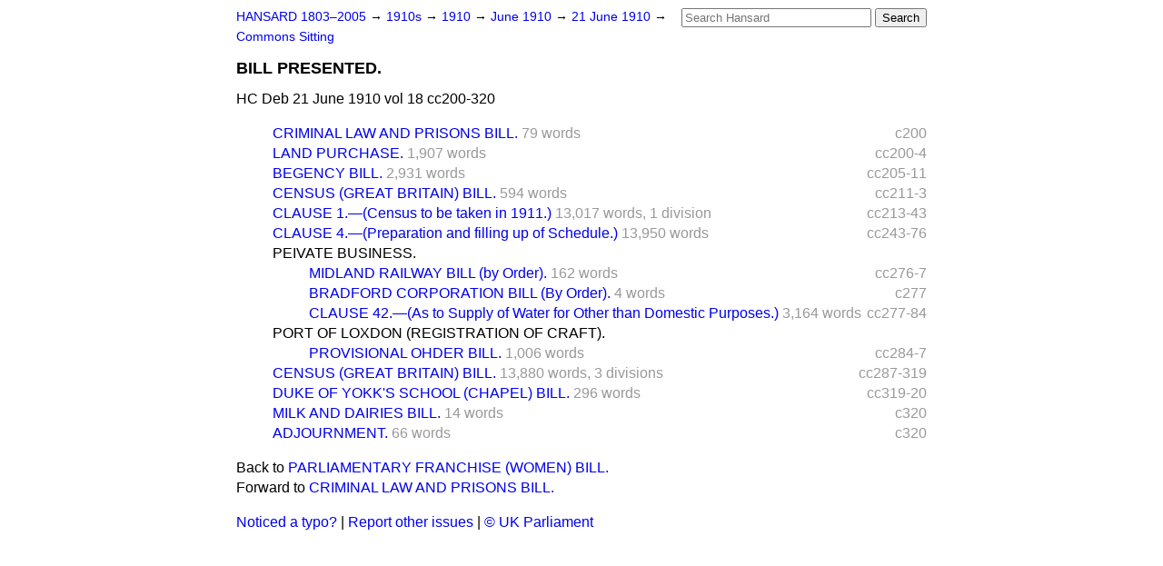

--- FILE ---
content_type: text/html
request_url: https://api.parliament.uk/historic-hansard/commons/1910/jun/21/bill-presented
body_size: 3271
content:
<!doctype html>
<html lang='en-GB'>
  <head>
    <meta charset='utf-8' />
    <title>BILL PRESENTED. (Hansard, 21 June 1910)</title>
    <meta author='UK Parliament' />
    <meta content='51ff727eff55314a' name='y_key' />
    <link href='https://www.parliament.uk/site-information/copyright/' rel='copyright' />
    <meta content='Hansard, House of Commons, House of Lords, Parliament, UK, House of Commons sitting' name='keywords' />
    <meta content='BILL PRESENTED. (Hansard, 21 June 1910)' name='description' />
    <link href="../../../../stylesheets/screen.css" media="screen" rel="stylesheet" title="Default" type="text/css" />
    <link href="../../../../stylesheets/print.css" media="print" rel="stylesheet" type="text/css" />
  <script type="text/javascript">
  var appInsights=window.appInsights||function(a){
    function b(a){c[a]=function(){var b=arguments;c.queue.push(function(){c[a].apply(c,b)})}}var c={config:a},d=document,e=window;setTimeout(function(){var b=d.createElement("script");b.src=a.url||"https://az416426.vo.msecnd.net/scripts/a/ai.0.js",d.getElementsByTagName("script")[0].parentNode.appendChild(b)});try{c.cookie=d.cookie}catch(a){}c.queue=[];for(var f=["Event","Exception","Metric","PageView","Trace","Dependency"];f.length;)b("track"+f.pop());if(b("setAuthenticatedUserContext"),b("clearAuthenticatedUserContext"),b("startTrackEvent"),b("stopTrackEvent"),b("startTrackPage"),b("stopTrackPage"),b("flush"),!a.disableExceptionTracking){f="onerror",b("_"+f);var g=e[f];e[f]=function(a,b,d,e,h){var i=g&&g(a,b,d,e,h);return!0!==i&&c["_"+f](a,b,d,e,h),i}}return c
    }({
        instrumentationKey:"c0960a0f-30ad-4a9a-b508-14c6a4f61179",
        cookieDomain:".parliament.uk"
    });
    
  window.appInsights=appInsights,appInsights.queue&&0===appInsights.queue.length&&appInsights.trackPageView();
</script></head>
  <body id='hansard-millbanksytems-com'>
    <div id='header'>
      <div class='search-help'><a href="../../../../search">Search Help</a></div>
            <form action='../../../../search' id='search' method='get' rel='search'>
        <input size='24' title='Access key: S' accesskey='s' name='query' id='search-query' type='search' placeholder='Search Hansard' autosave='hansard.millbanksystems.com' results='10' value='' >
        <input type='submit' value='Search' >
      </form>

      <div id='nav'>
        <a href="../../../../index.html" id="home" rel="home">HANSARD 1803&ndash;2005</a>
        &rarr;
                <a class='sitting-decade' href='../../../../sittings/1910s'>
          1910s
        </a>
         &rarr;
        <a class='sitting-year' href='../../../../sittings/1910/'>
          1910
        </a>
         &rarr;
        <a class='sitting-month' href='../../../../sittings/1910/jun/'>
          June 1910
        </a>
         &rarr;
        <a class='sitting-day' href='../../../../sittings/1910/jun/21'>
          21 June 1910
        </a>

        &rarr;
                <a href='../../../../sittings/1910/jun/21#commons' rel='directory up'>
          Commons Sitting
        </a>

      </div>
      <h1 class='title'>BILL PRESENTED.</h1>
    </div>
    <div class='house-of-commons-sitting' id='content'>
      
      <cite class='section'>HC Deb 21 June 1910 vol 18 cc200-320</cite>
      
      <ol class='xoxo'>
        <span class='section-column-reference'>c200</span>
        <li class='section-line'>
          <span class='section-link' id='section_405667'>
            <span class='major-section' title=' Criminal Law and Prisons Bill,&amp;#x2014;"To mitigate the Criminal Law, an...'><a href="criminal-law-and-prisons-bill">CRIMINAL LAW AND PRISONS BILL.</a></span>
            <span class='section-word-length'>79 words</span>
          </span>
        </li>
        <span class='section-column-reference'>cc200-4</span>
        <li class='section-line'>
          <span class='section-link' id='section_405669'>
            <span class='major-section' title='Mr. DUNDAS WHITE : I rise to ask the leave of the House to introduce a B...'><a href="land-purchase">LAND PURCHASE.</a></span>
            <span class='section-word-length'>1,907 words</span>
          </span>
        </li>
        <span class='section-column-reference'>cc205-11</span>
        <li class='section-line'>
          <span class='section-link' id='section_405678'>
            <span class='major-section' title=' Order for Second Beading read.  Motion made, and Question proposed, "Th...'><a href="begency-bill">BEGENCY BILL.</a></span>
            <span class='section-word-length'>2,931 words</span>
          </span>
        </li>
        <span class='section-column-reference'>cc211-3</span>
        <li class='section-line'>
          <span class='section-link' id='section_405679'>
            <span class='major-section' title=' Order for Committee read. Mr. SPEAKER : The Instruction standing in the...'><a href="census-great-britain-bill">CENSUS (GREAT BRITAIN) BILL.</a></span>
            <span class='section-word-length'>594 words</span>
          </span>
        </li>
        <span class='section-column-reference'>cc213-43</span>
        <li class='section-line'>
          <span class='section-link' id='section_405685'>
            <span class='major-section' title=' A Census for Great Britain shall be taken in the year nineteen hundred ...'><a href="clause-1-census-to-be-taken-in-1911">CLAUSE 1.&#x2014;(Census to be taken in 1911.)</a></span>
            <span class='section-word-length'>13,017 words,</span>
            <span class='section_division_count'>1 division</span>
          </span>
        </li>
        <span class='section-column-reference'>cc243-76</span>
        <li class='section-line'>
          <span class='section-link' id='section_405742'>
            <span class='major-section' title=' (1) Schedules shall be prepared by or under the direction of the Local ...'><a href="clause-4-preparation-and-filling-up-of">CLAUSE 4.&#x2014;(Preparation and filling up of Schedule.)</a></span>
            <span class='section-word-length'>13,950 words</span>
          </span>
        </li>
        <li class='section-line'>
          <span class='section-link' id='section_405751'>
            <span class='blank-section'><a href="peivate-business">PEIVATE BUSINESS.</a></span>
          </span>
        </li>
        <ol class='xoxo'>
          <span class='section-column-reference'>cc276-7</span>
          <li class='section-line'>
            <span class='section-link' id='section_405753'>
              <span class='major-section' title=' Order for Third Reading read.  Motion made, and Question proposed, "Tha...'><a href="midland-railway-bill-by-order">MIDLAND RAILWAY BILL (by Order).</a></span>
              <span class='section-word-length'>162 words</span>
            </span>
          </li>
          <span class='section-column-reference'>c277</span>
          <li class='section-line'>
            <span class='section-link' id='section_405761'>
              <span class='minor-section' title=' Bill, as amended, considered. '><a href="bradford-corporation-bill-by-order">BRADFORD CORPORATION BILL (By Order).</a></span>
              <span class='section-word-length'>4 words</span>
            </span>
          </li>
          <span class='section-column-reference'>cc277-84</span>
          <li class='section-line'>
            <span class='section-link' id='section_405763'>
              <span class='major-section' title=' In cases of schools manufactories dyers printers bleachers brewers innk...'><a href="clause-42-as-to-supply-of-water-for">CLAUSE 42.&#x2014;(As to Supply of Water for Other than Domestic Purposes.)</a></span>
              <span class='section-word-length'>3,164 words</span>
            </span>
          </li>
        </ol>
        <li class='section-line'>
          <span class='section-link' id='section_405775'>
            <span class='blank-section'><a href="port-of-loxdon-registration-of-craft">PORT OF LOXDON (REGISTRATION OF CRAFT).</a></span>
          </span>
        </li>
        <ol class='xoxo'>
          <span class='section-column-reference'>cc284-7</span>
          <li class='section-line'>
            <span class='section-link' id='section_405777'>
              <span class='major-section' title=' Order for Second Reading read.  Motion made, and Question proposed. "Th...'><a href="provisional-ohder-bill">PROVISIONAL OHDER BILL.</a></span>
              <span class='section-word-length'>1,006 words</span>
            </span>
          </li>
        </ol>
        <span class='section-column-reference'>cc287-319</span>
        <li class='section-line'>
          <span class='section-link' id='section_405799'>
            <span class='major-section' title=' Considered in Committee.  [Mr. WHITLEY in the Chair.]  (In the Committe...'><a href="census-great-britain-bill-1">CENSUS (GREAT BRITAIN) BILL.</a></span>
            <span class='section-word-length'>13,880 words,</span>
            <span class='section_division_count'>3 divisions</span>
          </span>
        </li>
        <span class='section-column-reference'>cc319-20</span>
        <li class='section-line'>
          <span class='section-link' id='section_405883'>
            <span class='major-section' title=' Order read, for resuming adjourned Debate on Amendment to Question [17t...'><a href="duke-of-yokks-school-chapel-bill">DUKE OF YOKK'S SCHOOL (CHAPEL) BILL.</a></span>
            <span class='section-word-length'>296 words</span>
          </span>
        </li>
        <span class='section-column-reference'>c320</span>
        <li class='section-line'>
          <span class='section-link' id='section_405884'>
            <span class='minor-section' title=' Order for adjourned Debate on Second Reading [14th June] read.  Order d...'><a href="milk-and-dairies-bill">MILK AND DAIRIES BILL.</a></span>
            <span class='section-word-length'>14 words</span>
          </span>
        </li>
        <span class='section-column-reference'>c320</span>
        <li class='section-line'>
          <span class='section-link' id='section_405885'>
            <span class='major-section' title='MASTER of ELIBANK moved, "That the House do now adjourn." Sir A. ACLAND-...'><a href="adjournment">ADJOURNMENT.</a></span>
            <span class='section-word-length'>66 words</span>
          </span>
        </li>
      </ol>
      
      <div id='section-navigation'>        <div id='previous-section'>Back to
        <a href='parliamentary-franchise-women-bill' rel='prev'>
          PARLIAMENTARY FRANCHISE (WOMEN) BILL.
        </a>
        </div>
        <div id='next-section'>Forward to
        <a href='criminal-law-and-prisons-bill' rel='next'>
          CRIMINAL LAW AND PRISONS BILL.
        </a>
        </div>
</div>
    </div>
    <div id='footer'>
      <p><a href="../../../../typos">Noticed a typo?</a> | <a href='mailto:data@parliament.uk' target='_BLANK' title='Opens a new page'>Report other issues</a> | <a href='https://www.parliament.uk/site-information/copyright/' rel='copyright' id='copyright'>&copy UK Parliament</a></p>
      <script type='text/javascript'>
        var gaJsHost = (("https:" == document.location.protocol) ? "https://ssl." : "http://www.");
        document.write(unescape("%3Cscript src='" + gaJsHost + "google-analytics.com/ga.js' type='text/javascript'%3E%3C/script%3E"));
      </script>
      <script type='text/javascript'>
        var pageTracker = _gat._getTracker("UA-3110135-1");
        pageTracker._initData();
        
      </script>
    </div>
  <script>(function(){function c(){var b=a.contentDocument||a.contentWindow.document;if(b){var d=b.createElement('script');d.innerHTML="window.__CF$cv$params={r:'9c1394502c3cf49c',t:'MTc2ODk2NDYxNS4wMDAwMDA='};var a=document.createElement('script');a.nonce='';a.src='/cdn-cgi/challenge-platform/scripts/jsd/main.js';document.getElementsByTagName('head')[0].appendChild(a);";b.getElementsByTagName('head')[0].appendChild(d)}}if(document.body){var a=document.createElement('iframe');a.height=1;a.width=1;a.style.position='absolute';a.style.top=0;a.style.left=0;a.style.border='none';a.style.visibility='hidden';document.body.appendChild(a);if('loading'!==document.readyState)c();else if(window.addEventListener)document.addEventListener('DOMContentLoaded',c);else{var e=document.onreadystatechange||function(){};document.onreadystatechange=function(b){e(b);'loading'!==document.readyState&&(document.onreadystatechange=e,c())}}}})();</script></body>
</html>
